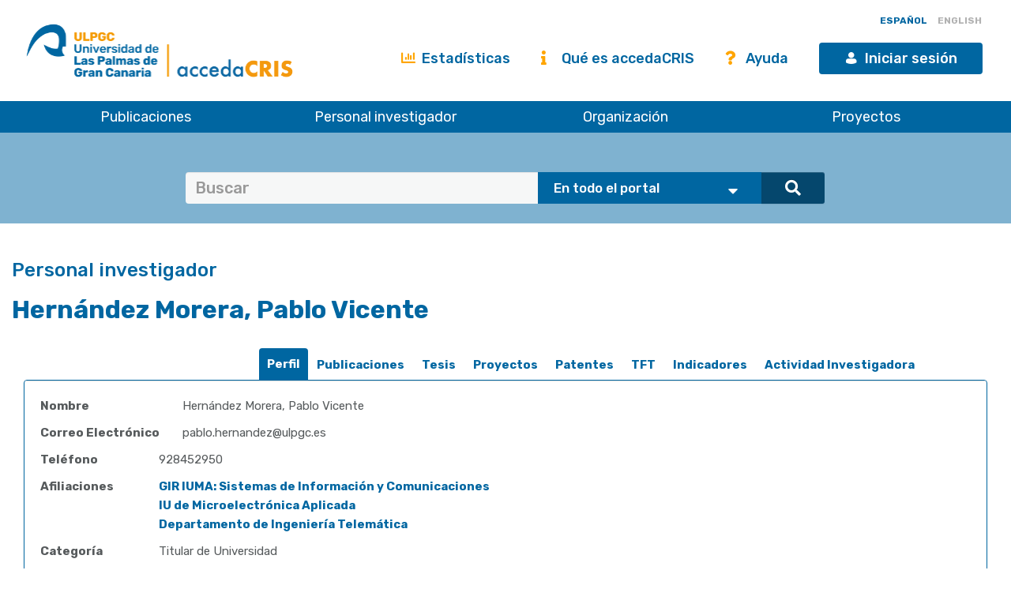

--- FILE ---
content_type: application/javascript
request_url: https://accedacris.ulpgc.es/static/js/custom-functions.js
body_size: 2964
content:
/*
 * The contents of this file are subject to the license and copyright
 * detailed in the LICENSE and NOTICE files at the root of the source
 * tree and available online at
 *
 * http://www.dspace.org/license/
 */
if (typeof jQuery === 'undefined') {
  throw new Error('Bootstrap\'s JavaScript requires jQuery')
}

+function ($) {
  'use strict';
  var version = $.fn.jquery.split(' ')[0].split('.');
  if ((version[0] < 2 && version[1] < 9) || (version[0] == 1 && version[1] == 9 && version[2] < 1)) {
    throw new Error('Bootstrap\'s JavaScript requires jQuery version 1.9.1 or higher')
  }
}(jQuery);

jQuery(document).ready(function($){
	$(".vertical-carousel").each(function(){
		var itemsToShow = $(this).data('itemstoshow');
		$(this).data('current', 0);
		var moreToShow = false;
		$(this).find(".list-groups > .list-group-item").each(function(index){
			if (index < itemsToShow) return;
			if (index == itemsToShow) {
				$(this).css('opacity',0.5);
			}
			else {
				$(this).hide();	
			}
			moreToShow = true;
		});
		var controllerDiv = $('<div class="pull-right">');
		var backArrow = $('<i class="fa fa-chevron-left text-muted">');
		var nextArrow = $('<i class="fa fa-chevron-right">');
		if (!moreToShow) nextArrow.addClass('text-muted');
		backArrow.data('vertical-carousel', this);
		backArrow.data('otherArrow', nextArrow);
		nextArrow.data('vertical-carousel', this);
		nextArrow.data('otherArrow', backArrow);
		backArrow.click(function(){
			if ($(this).hasClass('text-muted')) return;

			var vc = $(this).data('vertical-carousel');
			var itemsToShow = $(vc).data('itemstoshow');
			var currIdx = $(vc).data('current');
			$(vc).data('current', --currIdx);
			$(vc).find(".list-groups > .list-group-item").each(function(index){
				if (index - currIdx < itemsToShow && index >= currIdx) {
					$(this).fadeTo('slow',1);
				}
				else {
					if (index == currIdx+itemsToShow) {
						$(this).fadeTo('slow',0.5);
					}
					else {
						$(this).fadeOut();
					}
				}
			});
			$($(this).data('otherArrow')).removeClass('text-muted');
			if (currIdx == 0) $(this).addClass('text-muted');
		});
		nextArrow.click(function(){
			if ($(this).hasClass('text-muted')) return;

			var vc = $(this).data('vertical-carousel');
			var itemsToShow = $(vc).data('itemstoshow');
			var currIdx = $(vc).data('current');
			$(vc).data('current', ++currIdx);
			$(vc).find(".list-groups > .list-group-item").each(function(index){
				if (index - currIdx < itemsToShow && index >= currIdx) {
					$(this).fadeTo('slow',1);
				}
				else {
					if (index == currIdx+itemsToShow) {
						$(this).fadeTo('slow',0.5);
					}
					else {
						$(this).fadeOut();
					}
				}
			});
			$($(this).data('otherArrow')).removeClass('text-muted');
			if (currIdx + itemsToShow == $(vc).find(".list-groups > .list-group-item").size()) 
				$(this).addClass('text-muted');
		});
		
		controllerDiv.append(backArrow);
		controllerDiv.append('&nbsp;');
		controllerDiv.append(nextArrow);
		$(this).find('.panel-heading > .panel-title').append(controllerDiv);
	});
});